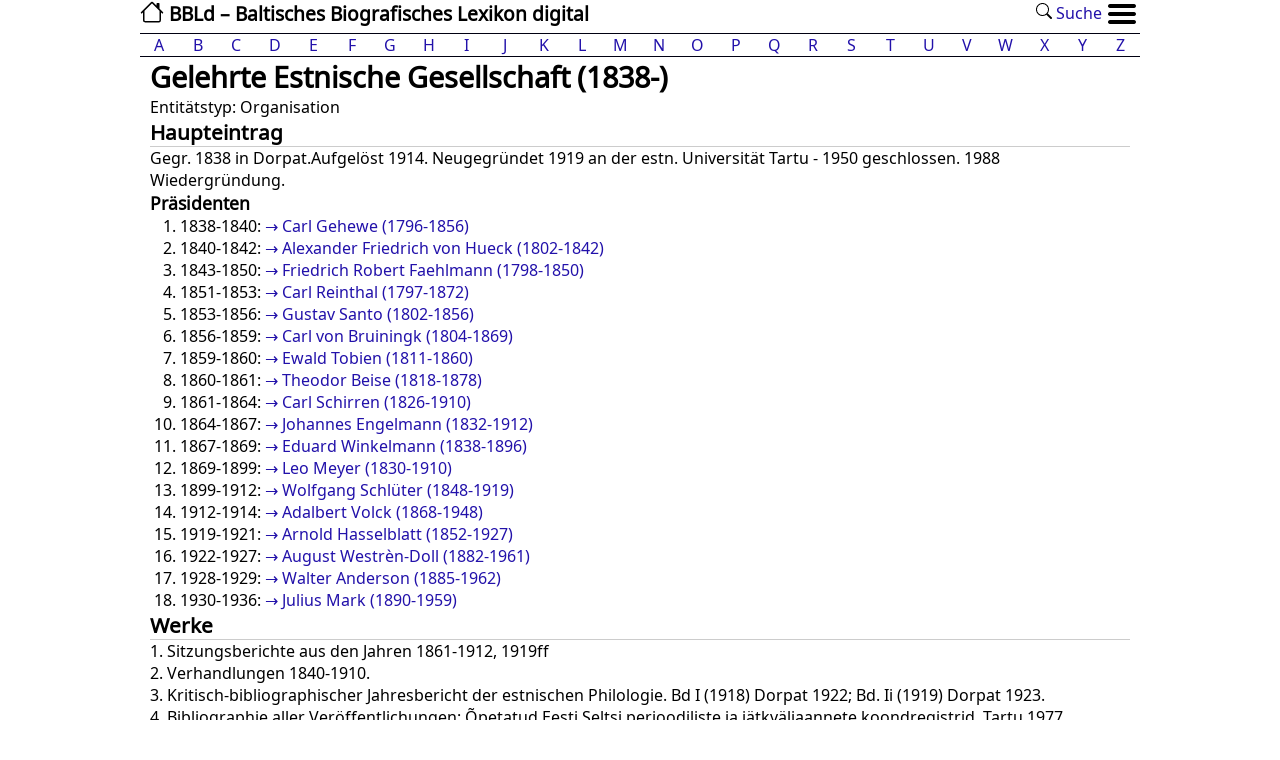

--- FILE ---
content_type: text/html; charset=utf-8
request_url: https://bbld.de/0000000121529497
body_size: 9402
content:

<!DOCTYPE html>
<html dir="ltr" xml:lang="de" xmlns="http://www.w3.org/1999/xhtml" lang="de">
<head>
<title>BBLD: Gelehrte Estnische Gesellschaft (1838-)</title>
<meta http-equiv="content-type" content="text/html; charset=UTF-8" />
<meta name="viewport" content="width=device-width, initial-scale=1">
<meta name="Description" content="BBLD">
<meta name="theme-color" content="#ffffff">
<link rel="icon" sizes="192x192" href="/static/images/bbld.192x192.png" />
<link rel="manifest" href="/static/json/manifest.json">
<link rel="stylesheet" media="all" type="text/css" href="/static/css/bbld.css" />

</head>
<body>
<header>
        <div>
            <a class="sitename" href="/" title="BBLd"><img class="homepage" src=/static/images/house.svg /> BBLd – Baltisches Biografisches Lexikon digital</a>
            <ul id="menu-standard">
                


                
                <li><a href="/suche/"><img src="/static/images/search.svg" /> Suche</a></li>
                <li class="menu-item">
                        <ul class="menu">
                                <li>
                                    <input type="radio" name="menuopt" id="drop1" />
                                    <label class="opener" for="drop1"><img src=/static/images/menu_icon.svg /></label>
                                    <label class="closer" for="dropclose"><img src=/static/images/menu_icon.svg /></label>
                                    <ul class="submenu">
                                        <li><a href="/">Start</a></li>
                                        
                                        
                                                <li><a href="/page/dokumentation">Dokumentation</a></li>
                                        
                                                <li><a href="/page/kontakt-und-mitarbeit">Kontakt und Mitarbeit</a></li>
                                        
                                                <li><a href="/page/impressum">Impressum</a></li>
                                        
                                                <li><a href="/page/Literaturverzeichnis">Literaturverzeichnis</a></li>
                                        
                                        <li><a href="/suche/">Suche</a></li>


                                        
                                                <li><a href="/accounts/login/" title="Login">Login</a></li>
                                        

                                    </ul>
                                    <input type="radio" name="menuopt" id="dropclose" />
                                </li>
                        </ul>
                </li>
            </ul>
        </div>
        <div class="clear"></div>

        <div class="alphabet">
                <ul class="horizontal-list">
                        <li class='alphabet-letter list-group-item flex-fill'><a href='/a'>A</a></li> <li class='alphabet-letter list-group-item flex-fill'><a href='/b'>B</a></li> <li class='alphabet-letter list-group-item flex-fill'><a href='/c'>C</a></li> <li class='alphabet-letter list-group-item flex-fill'><a href='/d'>D</a></li> <li class='alphabet-letter list-group-item flex-fill'><a href='/e'>E</a></li> <li class='alphabet-letter list-group-item flex-fill'><a href='/f'>F</a></li> <li class='alphabet-letter list-group-item flex-fill'><a href='/g'>G</a></li> <li class='alphabet-letter list-group-item flex-fill'><a href='/h'>H</a></li> <li class='alphabet-letter list-group-item flex-fill'><a href='/i'>I</a></li> <li class='alphabet-letter list-group-item flex-fill'><a href='/j'>J</a></li> <li class='alphabet-letter list-group-item flex-fill'><a href='/k'>K</a></li> <li class='alphabet-letter list-group-item flex-fill'><a href='/l'>L</a></li> <li class='alphabet-letter list-group-item flex-fill'><a href='/m'>M</a></li> <li class='alphabet-letter list-group-item flex-fill'><a href='/n'>N</a></li> <li class='alphabet-letter list-group-item flex-fill'><a href='/o'>O</a></li> <li class='alphabet-letter list-group-item flex-fill'><a href='/p'>P</a></li> <li class='alphabet-letter list-group-item flex-fill'><a href='/q'>Q</a></li> <li class='alphabet-letter list-group-item flex-fill'><a href='/r'>R</a></li> <li class='alphabet-letter list-group-item flex-fill'><a href='/s'>S</a></li> <li class='alphabet-letter list-group-item flex-fill'><a href='/t'>T</a></li> <li class='alphabet-letter list-group-item flex-fill'><a href='/u'>U</a></li> <li class='alphabet-letter list-group-item flex-fill'><a href='/v'>V</a></li> <li class='alphabet-letter list-group-item flex-fill'><a href='/w'>W</a></li> <li class='alphabet-letter list-group-item flex-fill'><a href='/x'>X</a></li> <li class='alphabet-letter list-group-item flex-fill'><a href='/y'>Y</a></li> <li class='alphabet-letter list-group-item flex-fill'><a href='/z'>Z</a></li>
                </ul>
        </div>
	</nav>
</header>
<main>
	<div class="content">
        

<article class="entity">
	<h1>Gelehrte Estnische Gesellschaft (1838-)
		
	</h1>

	<section>
		<p >Entitätstyp:
		
		
		Organisation
		
		
		</p>
	</section>



		


		
			<section>
				
				
				<h2>Haupteintrag</h2>
			<p>
			
				Gegr. 1838 in Dorpat.Aufgelöst 1914. Neugegründet 1919 an der estn. Universität Tartu - 1950 geschlossen. 1988 Wiedergründung.
<h3>Präsidenten</h3>
<ol>
<li>1838-1840: <a href='/0000000047730191' title='Verweis auf Carl Gehewe (1796-1856)'>Carl Gehewe (1796-1856)</a>
<li>1840-1842: <a href='/0000000010262291' title='Verweis auf Alexander Friedrich von Hueck (1802-1842)'>Alexander Friedrich von Hueck (1802-1842)</a>
<li>1843-1850: <a href='/0000000050613594' title='Verweis auf Friedrich Robert Faehlmann (1798-1850)'>Friedrich Robert Faehlmann (1798-1850)</a>
<li>1851-1853: <a href='/GND1017517347' title='Verweis auf Carl Reinthal (1797-1872)'>Carl Reinthal (1797-1872)</a>
<li>1853-1856: <a href='/GND120985130X' title='Verweis auf Gustav Santo (1802-1856)'>Gustav Santo (1802-1856)</a>
<li>1856-1859: <a href='/GND1195182910' title='Verweis auf Carl von Bruiningk (1804-1869)'>Carl von Bruiningk (1804-1869)</a>
<li>1859-1860: <a href='/GND1055334491' title='Verweis auf Ewald Tobien (1811-1860)'>Ewald Tobien (1811-1860)</a>
<li>1860-1861: <a href='/0000000110479615' title='Verweis auf Theodor Beise (1818-1878)'>Theodor Beise (1818-1878)</a>
<li>1861-1864: <a href='/0000000108827027' title='Verweis auf Carl Schirren (1826-1910)'>Carl Schirren (1826-1910)</a>
<li>1864-1867: <a href='/0000000083659206' title='Verweis auf Johannes Engelmann (1832-1912)'>Johannes Engelmann (1832-1912)</a>
<li>1867-1869: <a href='/0000000116448078' title='Verweis auf Eduard Winkelmann (1838-1896)'>Eduard Winkelmann (1838-1896)</a>
<li>1869-1899: <a href='/0000000109158996' title='Verweis auf Leo Meyer (1830-1910)'>Leo Meyer (1830-1910)</a>
<li>1899-1912: <a href='/0000000082472036' title='Verweis auf Wolfgang Schlüter (1848-1919)'>Wolfgang Schlüter (1848-1919)</a>
<li>1912-1914: <a href='/0000000045999883' title='Verweis auf Adalbert Volck (1868-1948)'>Adalbert Volck (1868-1948)</a>
<li>1919-1921: <a href='/0000000110731358' title='Verweis auf Arnold Hasselblatt (1852-1927)'>Arnold Hasselblatt (1852-1927)</a>
<li>1922-1927: <a href='/GND117817932X' title='Verweis auf August Westrèn-Doll (1882-1961)'>August Westrèn-Doll (1882-1961)</a>
<li>1928-1929: <a href='/000000011031540X' title='Verweis auf Walter Anderson (1885-1962)'>Walter Anderson (1885-1962)</a>
<li>1930-1936: <a href='/0000000455301118' title='Verweis auf Julius Mark (1890-1959)'>Julius Mark (1890-1959)</a>
</ol>
			
			</p>
			</section>
		

		
			<section>
			<h2>Werke</h2>
			<p>
			
				1. Sitzungsberichte aus den Jahren 1861-1912, 1919ff <br> 2. Verhandlungen 1840-1910. <br>3. Kritisch-bibliographischer Jahresbericht der estnischen Philologie. Bd I (1918) Dorpat 1922; Bd. Ii (1919) Dorpat 1923.<br>4. Bibliographie aller Veröffentlichungen: Õpetatud Eesti Seltsi perioodiliste ja jätkväljaannete koondregistrid. Tartu 1977.
			
			</p>
			</section>
		

		

                

		
                        <section>
                        <h2>Nachweise</h2>
			

			<p>
                        
                                1. Hellmuth Weiss: Die historischen Gesellschaften. In: Georg von Rauch (Hrsg.): Geschichte der deutschbaltischen Geschichtsschreibung. Böhlau Köln Wien 1986. S. 121–139 (speziell S. 128–131).<br>
 2. Jörg Hackmann:"Von der Gelehrten Estnischen Gesellschaft" zu "Õpetatud Eesti Seltsi". Verein und Nation in Estland. In: Norbert Angermann, Michael Garleff, Wilhelm Lenz (Hrsg.): Ostseeprovinzen, Baltische Staaten und das Nationale. Festschrift für Gert von Pistohlkors zum 70. Geburtstag. (Schriften der Baltischen Historischen Kommission, Band 14). Lit, Münster 2005, ISBN 3-8258-9086-4. S. 185–211.
                        
                        </p>


                        </section>
                



                
			

		<section id="identifier">
			<h2>IDs</h2>
			<ol>
			<li><ol>
				<li><a href="/BBLD-ID" title="BBLD ID">BBLD</a>: 0000000121529497 [<a href='https://isni.org/0000000121529497'>isni.org</a>, <a href='https://viaf.org/viaf/sourceID/ISNI%7C0000000121529497'>viaf.org</a>]</li>
				<li><a href="/GND-ID" title="GND ID">GND</a>: <a href="https://d-nb.info/gnd/126922-7">126922-7</a></li>
				
			</ol></li>
			
			</ol>
		</section>


	</article>



        </div>

</main>

<footer>
	<div>&copy; <a href="/0000000122600857">Baltische Historische Kommission (BHK)</a>, 2025</div>
</footer>

</body>
</html>
